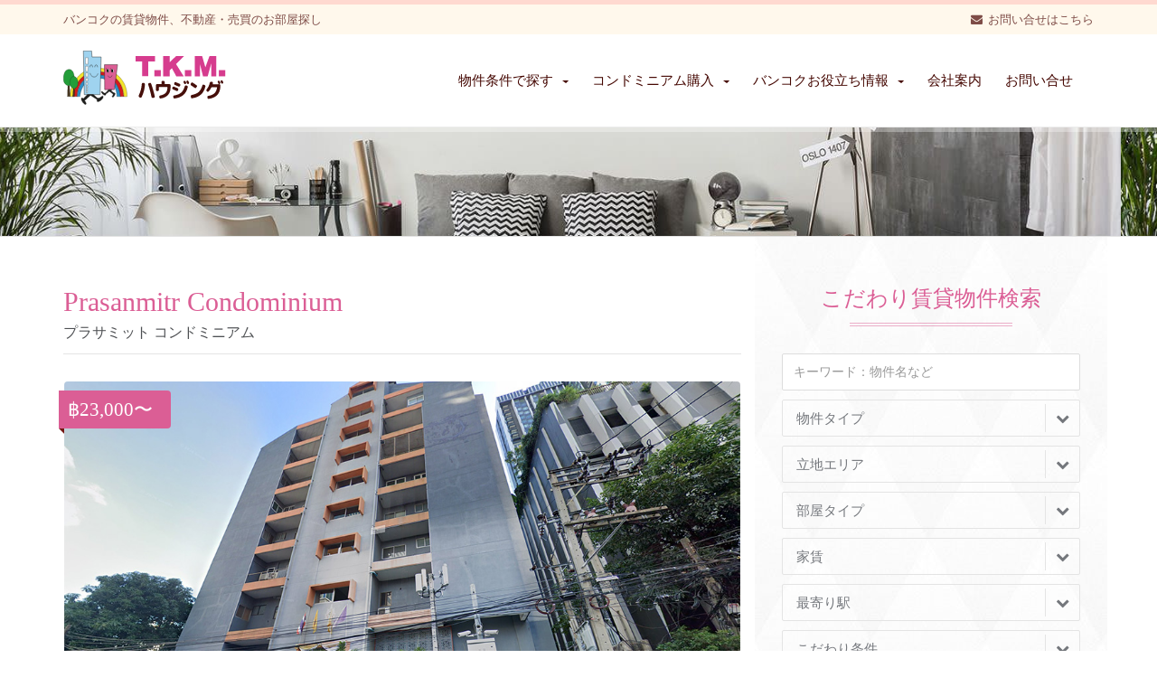

--- FILE ---
content_type: text/html; charset=UTF-8
request_url: https://tkmhousing.com/property/prasanmitr-condominium
body_size: 9401
content:
<!DOCTYPE html><head><meta charset="utf-8" /><meta name="viewport" content="width=device-width, initial-scale=1, maximum-scale=1" /><link rel="shortcut icon" type="image/x-icon" href="/favicon.ico" /><link rel="icon" href="/icon.svg" type="image/svg+xml" /><link rel="/apple-touch-icon" href="/apple-touch-icon.png" /><link rel="stylesheet" href="/css/bootstrap.min.css" type="text/css" /><link rel="stylesheet" type="text/css" href="/tkm-plugin/css/settings.min.css" media="screen" /><link rel="stylesheet" href="https://tkmhousing.com/wp-content/cache/autoptimize/css/autoptimize_single_2d26985e2fe1b542b90c6bcf39a5df2a.css" type="text/css" /><link rel="stylesheet" href="https://tkmhousing.com/wp-content/cache/autoptimize/css/autoptimize_single_b1bdaeac4065bf67a7d7a06213192964.css" type="text/css" />  <script async src="https://www.googletagmanager.com/gtag/js?id=G-8KN79XEWPY"></script> <script>window.dataLayer=window.dataLayer||[];function gtag(){dataLayer.push(arguments);}
gtag('js',new Date());gtag('config','G-8KN79XEWPY');</script> <meta name='robots' content='index, follow, max-image-preview:large, max-snippet:-1, max-video-preview:-1' /><title>Prasanmitr Condominium | バンコクの賃貸・不動産物件はTKMハウジング</title><meta name="description" content="Prasanmitr Condominium" /><link rel="canonical" href="https://tkmhousing.com/property/prasanmitr-condominium" /><meta property="og:locale" content="ja_JP" /><meta property="og:type" content="article" /><meta property="og:title" content="Prasanmitr Condominium | バンコクの賃貸・不動産物件はTKMハウジング" /><meta property="og:description" content="Prasanmitr Condominium" /><meta property="og:url" content="https://tkmhousing.com/property/prasanmitr-condominium" /><meta property="og:site_name" content="バンコクの賃貸・不動産物件はTKMハウジング" /><meta property="article:publisher" content="https://www.facebook.com/tkmhousing" /><meta property="article:modified_time" content="2026-01-20T05:03:33+00:00" /><meta property="og:image" content="https://tkmhousing.com/wp-content/uploads/1985/01/Prasanmitr-Condominium.jpg" /><meta property="og:image:width" content="1024" /><meta property="og:image:height" content="615" /><meta property="og:image:type" content="image/jpeg" /><meta name="twitter:card" content="summary_large_image" /><meta name="twitter:site" content="@TKM_Housing" /> <script type="application/ld+json" class="yoast-schema-graph">{"@context":"https://schema.org","@graph":[{"@type":"WebPage","@id":"https://tkmhousing.com/property/prasanmitr-condominium","url":"https://tkmhousing.com/property/prasanmitr-condominium","name":"Prasanmitr Condominium | バンコクの賃貸・不動産物件はTKMハウジング","isPartOf":{"@id":"https://tkmhousing.com/#website"},"primaryImageOfPage":{"@id":"https://tkmhousing.com/property/prasanmitr-condominium#primaryimage"},"image":{"@id":"https://tkmhousing.com/property/prasanmitr-condominium#primaryimage"},"thumbnailUrl":"/wp-content/uploads/1985/01/Prasanmitr-Condominium.jpg","datePublished":"1985-01-30T04:59:28+00:00","dateModified":"2026-01-20T05:03:33+00:00","description":"Prasanmitr Condominium","breadcrumb":{"@id":"https://tkmhousing.com/property/prasanmitr-condominium#breadcrumb"},"inLanguage":"ja","potentialAction":[{"@type":"ReadAction","target":["https://tkmhousing.com/property/prasanmitr-condominium"]}]},{"@type":"ImageObject","inLanguage":"ja","@id":"https://tkmhousing.com/property/prasanmitr-condominium#primaryimage","url":"/wp-content/uploads/1985/01/Prasanmitr-Condominium.jpg","contentUrl":"/wp-content/uploads/1985/01/Prasanmitr-Condominium.jpg","width":1024,"height":615,"caption":"Prasanmitr Condominium"},{"@type":"BreadcrumbList","@id":"https://tkmhousing.com/property/prasanmitr-condominium#breadcrumb","itemListElement":[{"@type":"ListItem","position":1,"name":"ホーム","item":"https://tkmhousing.com/"},{"@type":"ListItem","position":2,"name":"物件","item":"https://tkmhousing.com/property"},{"@type":"ListItem","position":3,"name":"Prasanmitr Condominium"}]},{"@type":"WebSite","@id":"https://tkmhousing.com/#website","url":"https://tkmhousing.com/","name":"バンコクの賃貸・不動産物件はTKMハウジング","description":"","potentialAction":[{"@type":"SearchAction","target":{"@type":"EntryPoint","urlTemplate":"https://tkmhousing.com/?s={search_term_string}"},"query-input":"required name=search_term_string"}],"inLanguage":"ja"}]}</script> <link rel='stylesheet' id='wp-block-library-css' href='https://tkmhousing.com/wp-includes/css/dist/block-library/style.min.css?ver=6.1.9' type='text/css' media='all' /><link rel='stylesheet' id='classic-theme-styles-css' href='https://tkmhousing.com/wp-includes/css/classic-themes.min.css?ver=1' type='text/css' media='all' /><style id='global-styles-inline-css' type='text/css'>body{--wp--preset--color--black:#000;--wp--preset--color--cyan-bluish-gray:#abb8c3;--wp--preset--color--white:#fff;--wp--preset--color--pale-pink:#f78da7;--wp--preset--color--vivid-red:#cf2e2e;--wp--preset--color--luminous-vivid-orange:#ff6900;--wp--preset--color--luminous-vivid-amber:#fcb900;--wp--preset--color--light-green-cyan:#7bdcb5;--wp--preset--color--vivid-green-cyan:#00d084;--wp--preset--color--pale-cyan-blue:#8ed1fc;--wp--preset--color--vivid-cyan-blue:#0693e3;--wp--preset--color--vivid-purple:#9b51e0;--wp--preset--gradient--vivid-cyan-blue-to-vivid-purple:linear-gradient(135deg,rgba(6,147,227,1) 0%,#9b51e0 100%);--wp--preset--gradient--light-green-cyan-to-vivid-green-cyan:linear-gradient(135deg,#7adcb4 0%,#00d082 100%);--wp--preset--gradient--luminous-vivid-amber-to-luminous-vivid-orange:linear-gradient(135deg,rgba(252,185,0,1) 0%,rgba(255,105,0,1) 100%);--wp--preset--gradient--luminous-vivid-orange-to-vivid-red:linear-gradient(135deg,rgba(255,105,0,1) 0%,#cf2e2e 100%);--wp--preset--gradient--very-light-gray-to-cyan-bluish-gray:linear-gradient(135deg,#eee 0%,#a9b8c3 100%);--wp--preset--gradient--cool-to-warm-spectrum:linear-gradient(135deg,#4aeadc 0%,#9778d1 20%,#cf2aba 40%,#ee2c82 60%,#fb6962 80%,#fef84c 100%);--wp--preset--gradient--blush-light-purple:linear-gradient(135deg,#ffceec 0%,#9896f0 100%);--wp--preset--gradient--blush-bordeaux:linear-gradient(135deg,#fecda5 0%,#fe2d2d 50%,#6b003e 100%);--wp--preset--gradient--luminous-dusk:linear-gradient(135deg,#ffcb70 0%,#c751c0 50%,#4158d0 100%);--wp--preset--gradient--pale-ocean:linear-gradient(135deg,#fff5cb 0%,#b6e3d4 50%,#33a7b5 100%);--wp--preset--gradient--electric-grass:linear-gradient(135deg,#caf880 0%,#71ce7e 100%);--wp--preset--gradient--midnight:linear-gradient(135deg,#020381 0%,#2874fc 100%);--wp--preset--duotone--dark-grayscale:url('#wp-duotone-dark-grayscale');--wp--preset--duotone--grayscale:url('#wp-duotone-grayscale');--wp--preset--duotone--purple-yellow:url('#wp-duotone-purple-yellow');--wp--preset--duotone--blue-red:url('#wp-duotone-blue-red');--wp--preset--duotone--midnight:url('#wp-duotone-midnight');--wp--preset--duotone--magenta-yellow:url('#wp-duotone-magenta-yellow');--wp--preset--duotone--purple-green:url('#wp-duotone-purple-green');--wp--preset--duotone--blue-orange:url('#wp-duotone-blue-orange');--wp--preset--font-size--small:13px;--wp--preset--font-size--medium:20px;--wp--preset--font-size--large:36px;--wp--preset--font-size--x-large:42px;--wp--preset--spacing--20:.44rem;--wp--preset--spacing--30:.67rem;--wp--preset--spacing--40:1rem;--wp--preset--spacing--50:1.5rem;--wp--preset--spacing--60:2.25rem;--wp--preset--spacing--70:3.38rem;--wp--preset--spacing--80:5.06rem}:where(.is-layout-flex){gap:.5em}body .is-layout-flow>.alignleft{float:left;margin-inline-start:0;margin-inline-end:2em}body .is-layout-flow>.alignright{float:right;margin-inline-start:2em;margin-inline-end:0}body .is-layout-flow>.aligncenter{margin-left:auto !important;margin-right:auto !important}body .is-layout-constrained>.alignleft{float:left;margin-inline-start:0;margin-inline-end:2em}body .is-layout-constrained>.alignright{float:right;margin-inline-start:2em;margin-inline-end:0}body .is-layout-constrained>.aligncenter{margin-left:auto !important;margin-right:auto !important}body .is-layout-constrained>:where(:not(.alignleft):not(.alignright):not(.alignfull)){max-width:var(--wp--style--global--content-size);margin-left:auto !important;margin-right:auto !important}body .is-layout-constrained>.alignwide{max-width:var(--wp--style--global--wide-size)}body .is-layout-flex{display:flex}body .is-layout-flex{flex-wrap:wrap;align-items:center}body .is-layout-flex>*{margin:0}:where(.wp-block-columns.is-layout-flex){gap:2em}.has-black-color{color:var(--wp--preset--color--black) !important}.has-cyan-bluish-gray-color{color:var(--wp--preset--color--cyan-bluish-gray) !important}.has-white-color{color:var(--wp--preset--color--white) !important}.has-pale-pink-color{color:var(--wp--preset--color--pale-pink) !important}.has-vivid-red-color{color:var(--wp--preset--color--vivid-red) !important}.has-luminous-vivid-orange-color{color:var(--wp--preset--color--luminous-vivid-orange) !important}.has-luminous-vivid-amber-color{color:var(--wp--preset--color--luminous-vivid-amber) !important}.has-light-green-cyan-color{color:var(--wp--preset--color--light-green-cyan) !important}.has-vivid-green-cyan-color{color:var(--wp--preset--color--vivid-green-cyan) !important}.has-pale-cyan-blue-color{color:var(--wp--preset--color--pale-cyan-blue) !important}.has-vivid-cyan-blue-color{color:var(--wp--preset--color--vivid-cyan-blue) !important}.has-vivid-purple-color{color:var(--wp--preset--color--vivid-purple) !important}.has-black-background-color{background-color:var(--wp--preset--color--black) !important}.has-cyan-bluish-gray-background-color{background-color:var(--wp--preset--color--cyan-bluish-gray) !important}.has-white-background-color{background-color:var(--wp--preset--color--white) !important}.has-pale-pink-background-color{background-color:var(--wp--preset--color--pale-pink) !important}.has-vivid-red-background-color{background-color:var(--wp--preset--color--vivid-red) !important}.has-luminous-vivid-orange-background-color{background-color:var(--wp--preset--color--luminous-vivid-orange) !important}.has-luminous-vivid-amber-background-color{background-color:var(--wp--preset--color--luminous-vivid-amber) !important}.has-light-green-cyan-background-color{background-color:var(--wp--preset--color--light-green-cyan) !important}.has-vivid-green-cyan-background-color{background-color:var(--wp--preset--color--vivid-green-cyan) !important}.has-pale-cyan-blue-background-color{background-color:var(--wp--preset--color--pale-cyan-blue) !important}.has-vivid-cyan-blue-background-color{background-color:var(--wp--preset--color--vivid-cyan-blue) !important}.has-vivid-purple-background-color{background-color:var(--wp--preset--color--vivid-purple) !important}.has-black-border-color{border-color:var(--wp--preset--color--black) !important}.has-cyan-bluish-gray-border-color{border-color:var(--wp--preset--color--cyan-bluish-gray) !important}.has-white-border-color{border-color:var(--wp--preset--color--white) !important}.has-pale-pink-border-color{border-color:var(--wp--preset--color--pale-pink) !important}.has-vivid-red-border-color{border-color:var(--wp--preset--color--vivid-red) !important}.has-luminous-vivid-orange-border-color{border-color:var(--wp--preset--color--luminous-vivid-orange) !important}.has-luminous-vivid-amber-border-color{border-color:var(--wp--preset--color--luminous-vivid-amber) !important}.has-light-green-cyan-border-color{border-color:var(--wp--preset--color--light-green-cyan) !important}.has-vivid-green-cyan-border-color{border-color:var(--wp--preset--color--vivid-green-cyan) !important}.has-pale-cyan-blue-border-color{border-color:var(--wp--preset--color--pale-cyan-blue) !important}.has-vivid-cyan-blue-border-color{border-color:var(--wp--preset--color--vivid-cyan-blue) !important}.has-vivid-purple-border-color{border-color:var(--wp--preset--color--vivid-purple) !important}.has-vivid-cyan-blue-to-vivid-purple-gradient-background{background:var(--wp--preset--gradient--vivid-cyan-blue-to-vivid-purple) !important}.has-light-green-cyan-to-vivid-green-cyan-gradient-background{background:var(--wp--preset--gradient--light-green-cyan-to-vivid-green-cyan) !important}.has-luminous-vivid-amber-to-luminous-vivid-orange-gradient-background{background:var(--wp--preset--gradient--luminous-vivid-amber-to-luminous-vivid-orange) !important}.has-luminous-vivid-orange-to-vivid-red-gradient-background{background:var(--wp--preset--gradient--luminous-vivid-orange-to-vivid-red) !important}.has-very-light-gray-to-cyan-bluish-gray-gradient-background{background:var(--wp--preset--gradient--very-light-gray-to-cyan-bluish-gray) !important}.has-cool-to-warm-spectrum-gradient-background{background:var(--wp--preset--gradient--cool-to-warm-spectrum) !important}.has-blush-light-purple-gradient-background{background:var(--wp--preset--gradient--blush-light-purple) !important}.has-blush-bordeaux-gradient-background{background:var(--wp--preset--gradient--blush-bordeaux) !important}.has-luminous-dusk-gradient-background{background:var(--wp--preset--gradient--luminous-dusk) !important}.has-pale-ocean-gradient-background{background:var(--wp--preset--gradient--pale-ocean) !important}.has-electric-grass-gradient-background{background:var(--wp--preset--gradient--electric-grass) !important}.has-midnight-gradient-background{background:var(--wp--preset--gradient--midnight) !important}.has-small-font-size{font-size:var(--wp--preset--font-size--small) !important}.has-medium-font-size{font-size:var(--wp--preset--font-size--medium) !important}.has-large-font-size{font-size:var(--wp--preset--font-size--large) !important}.has-x-large-font-size{font-size:var(--wp--preset--font-size--x-large) !important}.wp-block-navigation a:where(:not(.wp-element-button)){color:inherit}:where(.wp-block-columns.is-layout-flex){gap:2em}.wp-block-pullquote{font-size:1.5em;line-height:1.6}</style> <script>!function(f,b,e,v,n,t,s){if(f.fbq)return;n=f.fbq=function(){n.callMethod?n.callMethod.apply(n,arguments):n.queue.push(arguments)};if(!f._fbq)f._fbq=n;n.push=n;n.loaded=!0;n.version='2.0';n.queue=[];t=b.createElement(e);t.async=!0;t.src=v;s=b.getElementsByTagName(e)[0];s.parentNode.insertBefore(t,s)}(window,document,'script','https://connect.facebook.net/en_US/fbevents.js');fbq('init','1462382947118105');fbq('track','PageView');</script> <noscript><img height="1" width="1" style="display:none"
src="https://www.facebook.com/tr?id=1462382947118105&ev=PageView&noscript=1"
/></noscript></head><body><div id="wrapper"><header id="header"><div id="top-bar"><div class="container"><div class="row"><div class="col-sm-12"><ul id="top-info"><li>バンコクの賃貸物件、不動産・売買のお部屋探し</li></ul><ul id="top-buttons"><li><i class="fa fa-envelope"></i>&nbsp;&nbsp;<a href="/contact">お問い合せはこちら</a></li></ul></div></div></div></div><div id="nav-section"><div class="container"><div class="row"><div class="col-sm-12"> <a href="/" class="nav-logo"><img src="/images/logo.svg?202505" width="180" height="60" alt="バンコクの賃貸物件ならTKMハウジング" /></a><nav class="navbar"> <button id="nav-mobile-btn"><i class="fa fa-bars"></i></button><ul class="nav navbar-nav"><li class="dropdown"> <a href="javascript:void(0)" data-toggle="dropdown" data-hover="dropdown">物件条件で探す<b class="caret"></b></a><ul class="dropdown-menu"><li><a href="/point/newproperty">新築物件</a></li><li class="dropdown-submenu"> <a href="#">最寄り駅から探す</a><ul class="dropdown-menu"><li><a href="/station/nana">ナナ駅</a></li><li><a href="/station/asoke">アソーク駅</a></li><li><a href="/station/phromphong">プロンポン駅</a></li><li><a href="/station/thonglor">トンロー駅</a></li><li><a href="/station/ekkamai">エカマイ駅 </a></li><li><a href="/station/phrakhanong">プラカノン駅</a></li><li><a href="/station/onnut">オンヌット駅</a></li><li><a href="/station/phloenchit">プルンチット駅</a></li><li><a href="/station/chitlom">チットロム駅</a></li><li><a href="/station/ratchadamri">ラジャダムリ駅</a></li><li><a href="/station/siam">サイアム駅</a></li><li><a href="/station/saladaeng">サラデーン駅</a></li></ul></li><li><a href="/map">地図から探す</a></li><li><a href="/point/family">ファミリー向け</a></li><li><a href="/point/couple">単身＆カップルで</a></li><li><a href="/point/shortstay">サービスアパート</a></li><li><a href="/point/walk">駅徒歩圏内</a></li><li><a href="/point/pet">ペットOK</a></li></ul></li><li class="dropdown"> <a href="javascript:void(0)" data-toggle="dropdown" data-hover="dropdown">コンドミニアム購入<b class="caret"></b></a><ul class="dropdown-menu"><li><a href="/prebuild">コンドミニアム 購入（新築・プレビルド）</a></li><li><a href="/secondhand">コンドミニアム 購入（中古物件）</a></li><li><a href="/room-management">バンコク空室物件管理サービス</a></li></ul></li><li class="dropdown"> <a href="javascript:void(0)" data-toggle="dropdown" data-hover="dropdown">バンコクお役立ち情報<b class="caret"></b></a><ul class="dropdown-menu"><li><a href="/blog">公式ブログ：バンコクのお部屋探し</a></li><li><a href="/guide">ご契約～ご入居までの流れ</a></li><li><a href="/maidservice">TKMの安心メイドサービス</a></li><li><a href="/qa_rental">バンコク賃貸不動産 Q&A</a></li><li><a href="/qa_life">バンコク生活 Q&A</a></li><li><a href="/bbk_kindergarten">バンコク幼稚園情報</a></li></ul></li><li class="dropdown"><a href="/company">会社案内</a></li><li><a href="/contact">お問い合せ</a></li></ul></nav></div></div></div></div></header><div class="parallax title-bg" data-stellar-background-ratio="0.2"></div><div class="content"><div class="container"><div class="row"><div class="main col-sm-8"><h1 class="property-title">Prasanmitr Condominium<small>プラサミット コンドミニアム</small></h1><div id="property-detail-wrapper" class="style1"><div class="price"><span>฿23,000〜</span></div><div id="property-detail-large" class="owl-carousel"><div class="item"> <img src="/wp-content/uploads/1985/01/Prasanmitr-Condominium.jpg" class="attachment-full size-full wp-post-image" alt="Prasanmitr Condominium" decoding="async" loading="lazy" /></div></div><div id="property-detail-thumbs" class="owl-carousel"><div class="item"><img src="/wp-content/uploads/1985/01/Prasanmitr-Condominium-240x240.jpg" class="attachment-150x150 size-150x150 wp-post-image" alt="Prasanmitr Condominium" decoding="async" loading="lazy" /></div></div></div><div class="col-lg-12"><h2 class="property-detail"></h2><p></p><p>&nbsp;</p></div><div class="col-md-6"><table class="property-spec"><tr><th>物件名</th><td>Prasanmitr Condominium<br>プラサミット コンドミニアム</td></tr><tr><th>物件タイプ</th><td>コンドミニアム</td></tr><tr><th>立地</th><td>スクンビット23</td></tr><tr><th>最寄駅</th><td>アソーク駅</td></tr><tr><th>築年数</th><td>1985年</td></tr><tr><th>階数</th><td>8階</td></tr><tr><th>部屋数</th><td>51部屋</td></tr><tr><th>駅から徒歩</th><td>5分</td></tr></table></div><div class="col-md-6"><table class="property-spec"><tr><th>水道代</th><td>20 バーツ/ユニット</td></tr><tr><th>電気代</th><td>電気会社の直接請求</td></tr><tr><th>インターネット</th><td>別途申し込み</td></tr><tr><th>ファシリティー</th><td>プール<br>フィットネス</td></tr></table></div><div class="col-md-12"><table class="property-spec"><tr><th>部屋タイプ</th><th>広さ</th><th>家賃</th></tr><tr><td>2ベッドルーム</td><td>70㎡</td><td>23,000バーツ～</td></tr></table><p style="line-height:1.2;"><small>＊物件内でも部屋タイプによって内装や家具が掲載写真と異なる場合がございます。<br /> ＊賃料・光熱費・サービス等は予告なく変更される場合がございます。<br> ＊部屋の広さはおおよその値となります。</small></p></div><h1 class="section-title">アクセスマップ</h1><div id="property_location" class="map col-sm-12"><p><iframe src="https://www.google.com/maps/embed?pb=!1m18!1m12!1m3!1d1937.8467953678544!2d100.56074574442748!3d13.736991699999994!2m3!1f0!2f0!3f0!3m2!1i1024!2i768!4f13.1!3m3!1m2!1s0x30e29ee332295ef3%3A0xa0eeab4c030d31b7!2sPrasanmitr%20Condo!5e0!3m2!1sja!2sjp!4v1768885027793!5m2!1sja!2sjp" width="100%" height="450" style="border:0;" allowfullscreen="" loading="lazy" referrerpolicy="no-referrer-when-downgrade"></iframe></p></div><div class="center"> <a href="/contact" class="btn-lg btn-fullcolor" data-animation-direction="from-bottom" data-animation-delay="500"><i class="fa fa-envelope"></i> お問い合せフォーム</a></div></div><div class="sidebar pattern-bg-sidebar col-sm-4"><h2 class="section-title">こだわり賃貸物件検索</h2><div class="form-group"><div class="col-sm-12"><form method="get" action="https://tkmhousing.com"> <input type="hidden" name="post_type" value="property"> <input type="text" class="form-control" name="s" placeholder="キーワード：物件名など"> <select class="col-sm-12" id="search_status" name="type" data-placeholder="物件タイプ"><option value=""></option><option value="service_apart"> サービスアパート</option><option value="apart"> アパートメント</option><option value="condo"> コンドミニアム</option> </select> <select id="search_prop_type" name="area" data-placeholder="立地エリア"><option value=""></option><option value="sukhumvit1-11"> スクンビット・ソイ1,3,5,7,9,11</option><option value="sukhumvit13-19"> スクンビット・ソイ13,15,17,19</option><option value="sukhumvit21-29"> スクンビット・ソイ21,23,25,27,29</option><option value="sukhumvit31-37"> スクンビット・ソイ31,33,35,37</option><option value="sukhumvit39"> スクンビット・ソイ39</option><option value="sukhumvit41-53"> スクンビット・ソイ41,43,45,47,51,53</option><option value="sukhumvit49"> スクンビット・ソイ49</option><option value="sukhumvit55-61"> スクンビット・ソイ55,57,59,61</option><option value="sukhumvit63-65"> スクンビット・ソイ63,65</option><option value="sukhumvit2-22"> スクンビット・ソイ2,4,6,8,10,12,14,16,18,20,22</option><option value="sukhumvit24"> スクンビット・ソイ24</option><option value="sukhumvit26-28"> スクンビット・ソイ26,28</option><option value="sukhumvit30-52"> スクンビット・ソイ30,32,34,36,38,40,42,44,48,50,52</option><option value="sukhumvit67-81"> スクンビット・ソイ67,69,71,77,79,81</option><option value="langsuan-phloenchit"> ランスワン、プルンチット</option><option value="chitlom-ratchadamri"> チットロム、ラジャダムリ</option><option value="silom"> シーロム、サラデーン、サートン</option><option value="riverside"> リバーサイド</option><option value="phetchaburi"> ペッチャブリー</option><option value="rama9"> ラマ9通り</option><option value="sriracha"> シーラチャー</option> </select></div><div class="col-sm-12"> <select id="search_bedrooms" name="roomtype" data-placeholder="部屋タイプ"><option value=""></option><option value="studio"> スタジオ</option><option value="onebed"> 1ベッドルーム</option><option value="twobed"> 2ベッドルーム</option><option value="threebed"> 3ベッドルーム</option> </select></div><div class="col-sm-12"> <select id="search_price" name="fee" data-placeholder="家賃"><option value=""></option><option value="40000"> 40,000〜50,000バーツ</option><option value="50000"> 50,000〜60,000バーツ</option><option value="60000"> 60,000〜70,000バーツ</option><option value="70000"> 70,000〜80,000バーツ</option><option value="80000"> 80,000バーツ以上</option><option value="30000"> 30,000〜40,000バーツ</option> </select></div><div class="col-sm-12 mgbS"> <select id="search_station" name="station" data-placeholder="最寄り駅"><option value=""></option><option value="punnawithi"> プンナウィティ駅</option><option value="saphantaksin"> サパーンタクシン</option><option value="siam"> サイアム駅</option><option value="nana"> ナナ駅</option><option value="asoke"> アソーク駅</option><option value="phromphong"> プロンポン駅</option><option value="thonglor"> トンロー駅</option><option value="ekkamai"> エカマイ駅</option><option value="phrakhanong"> プラカノン駅</option><option value="onnut"> オンヌット駅</option><option value="phloenchit"> プルンチット駅</option><option value="chitlom"> チットロム駅</option><option value="ratchadamri"> ラジャダムリ駅</option><option value="saladaeng"> サラデーン駅</option><option value="chongnonsi"> チョンノンシー駅</option><option value="rama9"> MRT ラマ9世駅</option><option value="phetchaburi"> MRT ペッチャブリー駅</option> </select> <select id="search_condition" name="point" data-placeholder="こだわり条件"><option value=""></option><option value="newproperty"> 新築物件</option><option value="family"> ファミリー向け</option><option value="couple"> 単身＆カップルで</option><option value="shortstay"> サービスアパート</option><option value="walk"> 駅徒歩圏内</option><option value="pet"> ペットOK</option> </select></div><p class="center"><button type="submit" class="btn-lg btn-fullcolor">検 索</button></p></div></form><hr><h2 class="section-title">バンコクおすすめ賃貸物件</h2><ul class="latest-news"><li class="size-thumbnail" style="height:108px;"><div class="image"> <a href="/property/39-luxury-suites"> <img src="/wp-content/uploads/2025/01/39-LUXURY-Suites-1-240x240.webp" class="attachment-thumbnail size-thumbnail wp-post-image" alt="39 LUXURY Suites" decoding="async" loading="lazy" /></a></div><h3><a href="/property/39-luxury-suites">39 LUXURY Suites</a><br></h3><ul class="top-info"><li><i class="fa fa-map-marker" aria-hidden="true"></i>スクンビット39</li></ul></li><li class="size-thumbnail" style="height:108px;"><div class="image"> <a href="/property/marriott-executive-apartments-bangkok-townhall-sukhumvit"> <img src="/wp-content/uploads/2024/05/Marriott-Executive-Apartments-Bangkok-Townhall-Sukhumvit-1-1-240x240.webp" class="attachment-thumbnail size-thumbnail wp-post-image" alt="Marriott Executive Apartments Bangkok Townhall Sukhumvit" decoding="async" loading="lazy" /></a></div><h3><a href="/property/marriott-executive-apartments-bangkok-townhall-sukhumvit">Marriott Executive Apartments Bangkok Townhall Sukhumvit</a><br></h3><ul class="top-info"><li><i class="fa fa-map-marker" aria-hidden="true"></i>スクンビット49</li></ul></li><li class="size-thumbnail" style="height:108px;"><div class="image"> <a href="/property/silq-residence-sukhumvit-24"> <img src="/wp-content/uploads/2023/02/SILQ-Residence-Sukhumvit-24-1-150x150.jpg" class="attachment-thumbnail size-thumbnail wp-post-image" alt="SILQ Residence @Sukhumvit 24" decoding="async" loading="lazy" /></a></div><h3><a href="/property/silq-residence-sukhumvit-24">SILQ Residence @ Sukhumvit 24</a><br></h3><ul class="top-info"><li><i class="fa fa-map-marker" aria-hidden="true"></i>スクンビット24</li></ul></li><li class="size-thumbnail" style="height:108px;"><div class="image"> <a href="/property/staybridge-suites-bangkok-sukhumvit"> <img src="/wp-content/uploads/2022/12/Staybridge-Suites-Bangkok-Sukhumvit-1-150x150.jpg" class="attachment-thumbnail size-thumbnail wp-post-image" alt="Staybridge Suites Bangkok Sukhumvit" decoding="async" loading="lazy" /></a></div><h3><a href="/property/staybridge-suites-bangkok-sukhumvit">Staybridge Suites Bangkok Sukhumvit</a><br></h3><ul class="top-info"><li><i class="fa fa-map-marker" aria-hidden="true"></i>スクンビット24</li></ul></li><li class="size-thumbnail" style="height:108px;"><div class="image"> <a href="/property/laviq-sukhumvit-57"> <img src="/wp-content/uploads/2020/01/laviq-sukhumvit-57-1-240x240.webp" class="attachment-thumbnail size-thumbnail wp-post-image" alt="LAVIQ Sukhumvit 57" decoding="async" loading="lazy" /></a></div><h3><a href="/property/laviq-sukhumvit-57">LAVIQ Sukhumvit 57</a><br></h3><ul class="top-info"><li><i class="fa fa-map-marker" aria-hidden="true"></i>スクンビット57</li></ul></li></ul><h2 class="section-title">バンコク新着 賃貸物件</h2><ul class="latest-news"><li class="size-thumbnail" style="height:108px;"><div class="image"> <a href="/property/noble-form-thonglor"> <img src="/wp-content/uploads/2025/11/noble-form-thonglor-1-240x240.webp" class="attachment-thumbnail size-thumbnail wp-post-image" alt="Noble Form Thonglor" decoding="async" loading="lazy" /></a></div><h3><a href="/property/noble-form-thonglor">Noble Form Thonglor</a><br></h3><ul class="top-info"><li><i class="fa fa-map-marker" aria-hidden="true"></i>スクンビット55</li></ul></li><li class="size-thumbnail" style="height:108px;"><div class="image"> <a href="/property/image-49"> <img src="/wp-content/uploads/2025/08/Image49-1-240x240.webp" class="attachment-thumbnail size-thumbnail wp-post-image" alt="IMAGE 49" decoding="async" loading="lazy" /></a></div><h3><a href="/property/image-49">IMAGE 49</a><br></h3><ul class="top-info"><li><i class="fa fa-map-marker" aria-hidden="true"></i>スクンビット49</li></ul></li><li class="size-thumbnail" style="height:108px;"><div class="image"> <a href="/property/la-clef-bangkok-by-the-crest-collection"> <img src="/wp-content/uploads/2025/06/La-Clef-Bangkok-by-The-Crest-Collection-1-240x240.webp" class="attachment-thumbnail size-thumbnail wp-post-image" alt="La Clef Bangkok by The Crest Collection" decoding="async" loading="lazy" /></a></div><h3><a href="/property/la-clef-bangkok-by-the-crest-collection">La Clef Bangkok by The Crest Collection</a><br></h3><ul class="top-info"><li><i class="fa fa-map-marker" aria-hidden="true"></i>スクンビット38</li></ul></li><li class="size-thumbnail" style="height:108px;"><div class="image"> <a href="/property/39-luxury-suites"> <img src="/wp-content/uploads/2025/01/39-LUXURY-Suites-1-240x240.webp" class="attachment-thumbnail size-thumbnail wp-post-image" alt="39 LUXURY Suites" decoding="async" loading="lazy" /></a></div><h3><a href="/property/39-luxury-suites">39 LUXURY Suites</a><br></h3><ul class="top-info"><li><i class="fa fa-map-marker" aria-hidden="true"></i>スクンビット39</li></ul></li><li class="size-thumbnail" style="height:108px;"><div class="image"> <a href="/property/somerset-sukhumvit-71"> <img src="/wp-content/uploads/2025/01/Somerset-Sukhumvit-71-1-240x240.webp" class="attachment-thumbnail size-thumbnail wp-post-image" alt="Somerset Sukhumvit 71" decoding="async" loading="lazy" /></a></div><h3><a href="/property/somerset-sukhumvit-71">Somerset Sukhumvit 71</a><br></h3><ul class="top-info"><li><i class="fa fa-map-marker" aria-hidden="true"></i>スクンビット71</li></ul></li></ul><ul class="bnr"><li class="col-sm-12" data-animation-direction="from-bottom" data-animation-delay="100"> <a href="/map"><img src="/images/bnr_map.png" alt="地図から物件を検索する"></a></li><li class="col-sm-12" data-animation-direction="from-bottom" data-animation-delay="100"> <a href="/area/sriracha"><img src="/images/bnr_sriracha.png" alt="シーラチャーの物件はこちら"></a></li><li class="col-sm-12" data-animation-direction="from-bottom" data-animation-delay="200"> <a href="/point/pet"><img src="/images/bnr_pet.png" alt="ペットOKの物件はこちら"></a></li><li class="col-sm-12" data-animation-direction="from-bottom" data-animation-delay="400"> <a href="/maidservice"><img src="/images/bnr_maid.png" alt="TKMハウジングの安心メイドサービス"></a></li><li class="col-sm-12" data-animation-direction="from-bottom" data-animation-delay="600"> <a href="https://www.facebook.com/tkmhousing/" target="new"><img src="/images/bnr_facebook.png" alt="TKMハウジングFacebookページ"></a></li><li class="col-sm-12" data-animation-direction="from-bottom" data-animation-delay="700"> <a href="https://www.youtube.com/@tkmhousing" target="new"><img src="/images/bnr_youtube.jpg?202505" alt="TKMハウジングYoutubeページ"></a></li><li class="col-sm-12" data-animation-direction="from-bottom" data-animation-delay="800"> <a href="https://www.instagram.com/t.k.m.housing/" target="new"><img src="/images/bnr_instagram.webp" alt="TKMハウジング インスタグラムページ"></a></li></ul></div></div></div></div><footer id="footer"><div id="footer-top" class="container"><div class="block col-sm-3"><h3><a href="/"><img src="/images/logo.svg" alt="TKMハウジング" /></a></h3><ul class="footer-contacts"><li><i class="fa fa-phone"></i> 081-754-3807（日本語）</li><li><i class="fa fa-envelope"></i> <a href="/contact">お問い合わせフォーム</a></li></ul></div><div class="block col-sm-3"><h3><i class="fa fa-search" aria-hidden="true"></i> 賃貸物件 条件で探す</h3><ul class="footer-links"><li><a href="/point/newproperty">新築物件</a></li><li><a href="/point/family">ファミリー向け</a></li><li><a href="/point/couple">単身＆カップルで</a></li><li><a href="/point/shortstay">サービスアパート</a></li><li><a href="/point/walk">駅徒歩圏内</a></li><li><a href="/point/pet">ペットOK</a></li></ul></div><div class="block col-sm-3"><h3>バンコクお役立ち情報</h3><ul class="footer-links"><li><a href="/blog">TKMハウジング 公式ブログ</a></li><li><a href="/guide">ご契約～ご入居までのながれ</a></li><li><a href="/qa_rental">バンコク賃貸不動産 Q&A</a></li><li><a href="/qa_life">バンコク生活 Q&A</a></li><li><a href="/bbk_kindergarten">バンコク幼稚園情報</a></li><li><a href="https://www.facebook.com/tkmhousing" target="_blank">TKMハウジング Facebookページ</a></li></ul></div><div class="block col-sm-3"><h3>会社案内</h3><ul class="footer-links"><li><a href="/company">会社概要</a></li><li><a href="/contact">お問い合せ</a></li><li><a href="/maidservice">TKMのメイドサービス</a></li></ul></div></div><div id="copyright"><div class="container"><div class="row"><div class="col-sm-12">&copy; TKM Housing All rights reserved.</a></div></div></div></div></footer></div>  <script>(function(){var n=document.createElement('link');n.async=true;n.defer=true;n.type='text/css';n.rel='stylesheet';n.href='https://maxcdn.bootstrapcdn.com/font-awesome/4.5.0/css/font-awesome.min.css';var s=document.getElementsByTagName('script');var c=s[s.length-1];c.parentNode.insertBefore(n,c);})(document);</script>  <script src="https://code.jquery.com/jquery-2.1.4.min.js"></script> <script src="/js/common.min.js"></script> <script src="/js/owl.carousel.min.js"></script> <script>(function(i,s,o,g,r,a,m){i['GoogleAnalyticsObject']=r;i[r]=i[r]||function(){(i[r].q=i[r].q||[]).push(arguments)},i[r].l=1*new Date();a=s.createElement(o),m=s.getElementsByTagName(o)[0];a.async=1;a.src=g;m.parentNode.insertBefore(a,m)})(window,document,'script','//www.google-analytics.com/analytics.js','ga');ga('create','UA-71540448-2','auto');ga('send','pageview');</script><script type="text/javascript" src="/js/jquery.matchHeight.min.js"></script> <script>$(function(){　　$('.size-thumbnail').matchHeight();});</script> </body></html>